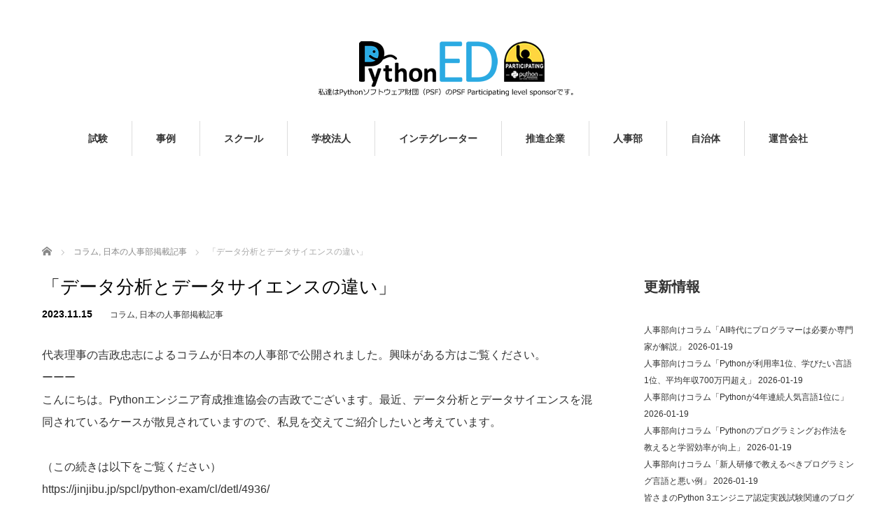

--- FILE ---
content_type: text/html; charset=UTF-8
request_url: https://www.pythonic-exam.com/archives/6860
body_size: 17589
content:
<!DOCTYPE html><html lang="ja"><head prefix="og: http://ogp.me/ns# fb: http://ogp.me/ns/fb#"><meta charset="UTF-8"><meta name="viewport" content="width=1160"> <!--[if IE]><meta http-equiv="X-UA-Compatible" content="IE=edge,chrome=1"><![endif]--><title>「データ分析とデータサイエンスの違い」 | Python試験・資格、データ分析試験・資格を運営する一般社団法人Pythonエンジニア育成推進協会のページです。</title><meta name="description" content="代表理事の吉政忠志によるコラムが日本の人事部で公開されました。興味がある方はご覧ください。　ーーーこんにちは。Pythonエンジニア育成推進協会の吉政でございます。"><meta property="og:type" content="article"><meta property="og:url" content="https://www.pythonic-exam.com/archives/6860"><meta property="og:title" content="「データ分析とデータサイエンスの違い」 &#8211; Python試験・資格、データ分析試験・資格を運営する一般社団法人Pythonエンジニア育成推進協会のページです。"><meta property="og:description" content="代表理事の吉政忠志によるコラムが日本の人事部で公開されました。興味がある方はご覧ください。　ーーーこんにちは。Pythonエンジニア育成推進協会の吉政でございます。"><meta property="og:site_name" content="Python試験・資格、データ分析試験・資格を運営する一般社団法人Pythonエンジニア育成推進協会のページです。"><meta property="og:image" content="https://www.pythonic-exam.com/wp-content/uploads/2023/11/yoshimasa_python103.jpg"><meta property="og:image:secure_url" content="https://www.pythonic-exam.com/wp-content/uploads/2023/11/yoshimasa_python103.jpg"><meta property="og:image:width" content="800"><meta property="og:image:height" content="418"><link rel="pingback" href="https://www.pythonic-exam.com/xmlrpc.php"><meta name='robots' content='max-image-preview:large' /><link rel="alternate" type="application/rss+xml" title="Python試験・資格、データ分析試験・資格を運営する一般社団法人Pythonエンジニア育成推進協会のページです。 &raquo; フィード" href="https://www.pythonic-exam.com/feed" /><link rel="alternate" type="application/rss+xml" title="Python試験・資格、データ分析試験・資格を運営する一般社団法人Pythonエンジニア育成推進協会のページです。 &raquo; コメントフィード" href="https://www.pythonic-exam.com/comments/feed" /><link rel="alternate" title="oEmbed (JSON)" type="application/json+oembed" href="https://www.pythonic-exam.com/wp-json/oembed/1.0/embed?url=https%3A%2F%2Fwww.pythonic-exam.com%2Farchives%2F6860" /><link rel="alternate" title="oEmbed (XML)" type="text/xml+oembed" href="https://www.pythonic-exam.com/wp-json/oembed/1.0/embed?url=https%3A%2F%2Fwww.pythonic-exam.com%2Farchives%2F6860&#038;format=xml" /> <!-- This site uses the Google Analytics by MonsterInsights plugin v9.11.1 - Using Analytics tracking - https://www.monsterinsights.com/ --> <script src="//www.googletagmanager.com/gtag/js?id=G-95VKPRT3VK"  data-cfasync="false" data-wpfc-render="false" type="text/javascript" async></script> <script data-cfasync="false" data-wpfc-render="false" type="text/javascript">var mi_version='9.11.1';var mi_track_user=true;var mi_no_track_reason='';var MonsterInsightsDefaultLocations={"page_location":"https:\/\/www.pythonic-exam.com\/archives\/6860\/"};if(typeof MonsterInsightsPrivacyGuardFilter==='function'){var MonsterInsightsLocations=(typeof MonsterInsightsExcludeQuery==='object')?MonsterInsightsPrivacyGuardFilter(MonsterInsightsExcludeQuery):MonsterInsightsPrivacyGuardFilter(MonsterInsightsDefaultLocations);}else{var MonsterInsightsLocations=(typeof MonsterInsightsExcludeQuery==='object')?MonsterInsightsExcludeQuery:MonsterInsightsDefaultLocations;}
var disableStrs=['ga-disable-G-95VKPRT3VK',];function __gtagTrackerIsOptedOut(){for(var index=0;index<disableStrs.length;index++){if(document.cookie.indexOf(disableStrs[index]+'=true')>-1){return true;}}
return false;}
if(__gtagTrackerIsOptedOut()){for(var index=0;index<disableStrs.length;index++){window[disableStrs[index]]=true;}}
function __gtagTrackerOptout(){for(var index=0;index<disableStrs.length;index++){document.cookie=disableStrs[index]+'=true; expires=Thu, 31 Dec 2099 23:59:59 UTC; path=/';window[disableStrs[index]]=true;}}
if('undefined'===typeof gaOptout){function gaOptout(){__gtagTrackerOptout();}}
window.dataLayer=window.dataLayer||[];window.MonsterInsightsDualTracker={helpers:{},trackers:{},};if(mi_track_user){function __gtagDataLayer(){dataLayer.push(arguments);}
function __gtagTracker(type,name,parameters){if(!parameters){parameters={};}
if(parameters.send_to){__gtagDataLayer.apply(null,arguments);return;}
if(type==='event'){parameters.send_to=monsterinsights_frontend.v4_id;var hookName=name;if(typeof parameters['event_category']!=='undefined'){hookName=parameters['event_category']+':'+name;}
if(typeof MonsterInsightsDualTracker.trackers[hookName]!=='undefined'){MonsterInsightsDualTracker.trackers[hookName](parameters);}else{__gtagDataLayer('event',name,parameters);}}else{__gtagDataLayer.apply(null,arguments);}}
__gtagTracker('js',new Date());__gtagTracker('set',{'developer_id.dZGIzZG':true,});if(MonsterInsightsLocations.page_location){__gtagTracker('set',MonsterInsightsLocations);}
__gtagTracker('config','G-95VKPRT3VK',{"forceSSL":"true"});window.gtag=__gtagTracker;(function(){var noopfn=function(){return null;};var newtracker=function(){return new Tracker();};var Tracker=function(){return null;};var p=Tracker.prototype;p.get=noopfn;p.set=noopfn;p.send=function(){var args=Array.prototype.slice.call(arguments);args.unshift('send');__gaTracker.apply(null,args);};var __gaTracker=function(){var len=arguments.length;if(len===0){return;}
var f=arguments[len-1];if(typeof f!=='object'||f===null||typeof f.hitCallback!=='function'){if('send'===arguments[0]){var hitConverted,hitObject=false,action;if('event'===arguments[1]){if('undefined'!==typeof arguments[3]){hitObject={'eventAction':arguments[3],'eventCategory':arguments[2],'eventLabel':arguments[4],'value':arguments[5]?arguments[5]:1,}}}
if('pageview'===arguments[1]){if('undefined'!==typeof arguments[2]){hitObject={'eventAction':'page_view','page_path':arguments[2],}}}
if(typeof arguments[2]==='object'){hitObject=arguments[2];}
if(typeof arguments[5]==='object'){Object.assign(hitObject,arguments[5]);}
if('undefined'!==typeof arguments[1].hitType){hitObject=arguments[1];if('pageview'===hitObject.hitType){hitObject.eventAction='page_view';}}
if(hitObject){action='timing'===arguments[1].hitType?'timing_complete':hitObject.eventAction;hitConverted=mapArgs(hitObject);__gtagTracker('event',action,hitConverted);}}
return;}
function mapArgs(args){var arg,hit={};var gaMap={'eventCategory':'event_category','eventAction':'event_action','eventLabel':'event_label','eventValue':'event_value','nonInteraction':'non_interaction','timingCategory':'event_category','timingVar':'name','timingValue':'value','timingLabel':'event_label','page':'page_path','location':'page_location','title':'page_title','referrer':'page_referrer',};for(arg in args){if(!(!args.hasOwnProperty(arg)||!gaMap.hasOwnProperty(arg))){hit[gaMap[arg]]=args[arg];}else{hit[arg]=args[arg];}}
return hit;}
try{f.hitCallback();}catch(ex){}};__gaTracker.create=newtracker;__gaTracker.getByName=newtracker;__gaTracker.getAll=function(){return[];};__gaTracker.remove=noopfn;__gaTracker.loaded=true;window['__gaTracker']=__gaTracker;})();}else{console.log("");(function(){function __gtagTracker(){return null;}
window['__gtagTracker']=__gtagTracker;window['gtag']=__gtagTracker;})();}</script> <!-- / Google Analytics by MonsterInsights --><style id='wp-img-auto-sizes-contain-inline-css' type='text/css'>img:is([sizes=auto i],[sizes^="auto," i]){contain-intrinsic-size:3000px 1500px}</style><link rel='stylesheet' id='style-css' href='https://www.pythonic-exam.com/wp-content/themes/pythonicexam/style.css?ver=4.0.6' type='text/css' media='all' /><style id='wp-emoji-styles-inline-css' type='text/css'>img.wp-smiley,img.emoji{display:inline !important;border:none !important;box-shadow:none !important;height:1em !important;width:1em !important;margin:0 .07em !important;vertical-align:-.1em !important;background:0 0 !important;padding:0 !important}</style><style id='wp-block-library-inline-css' type='text/css'>:root{--wp-block-synced-color:#7a00df;--wp-block-synced-color--rgb:122,0,223;--wp-bound-block-color:var(--wp-block-synced-color);--wp-editor-canvas-background:#ddd;--wp-admin-theme-color:#007cba;--wp-admin-theme-color--rgb:0,124,186;--wp-admin-theme-color-darker-10:#006ba1;--wp-admin-theme-color-darker-10--rgb:0,107,160.5;--wp-admin-theme-color-darker-20:#005a87;--wp-admin-theme-color-darker-20--rgb:0,90,135;--wp-admin-border-width-focus:2px}@media (min-resolution:192dpi){:root{--wp-admin-border-width-focus:1.5px}}.wp-element-button{cursor:pointer}:root .has-very-light-gray-background-color{background-color:#eee}:root .has-very-dark-gray-background-color{background-color:#313131}:root .has-very-light-gray-color{color:#eee}:root .has-very-dark-gray-color{color:#313131}:root .has-vivid-green-cyan-to-vivid-cyan-blue-gradient-background{background:linear-gradient(135deg,#00d084,#0693e3)}:root .has-purple-crush-gradient-background{background:linear-gradient(135deg,#34e2e4,#4721fb 50%,#ab1dfe)}:root .has-hazy-dawn-gradient-background{background:linear-gradient(135deg,#faaca8,#dad0ec)}:root .has-subdued-olive-gradient-background{background:linear-gradient(135deg,#fafae1,#67a671)}:root .has-atomic-cream-gradient-background{background:linear-gradient(135deg,#fdd79a,#004a59)}:root .has-nightshade-gradient-background{background:linear-gradient(135deg,#330968,#31cdcf)}:root .has-midnight-gradient-background{background:linear-gradient(135deg,#020381,#2874fc)}:root{--wp--preset--font-size--normal:16px;--wp--preset--font-size--huge:42px}.has-regular-font-size{font-size:1em}.has-larger-font-size{font-size:2.625em}.has-normal-font-size{font-size:var(--wp--preset--font-size--normal)}.has-huge-font-size{font-size:var(--wp--preset--font-size--huge)}.has-text-align-center{text-align:center}.has-text-align-left{text-align:left}.has-text-align-right{text-align:right}.has-fit-text{white-space:nowrap!important}#end-resizable-editor-section{display:none}.aligncenter{clear:both}.items-justified-left{justify-content:flex-start}.items-justified-center{justify-content:center}.items-justified-right{justify-content:flex-end}.items-justified-space-between{justify-content:space-between}.screen-reader-text{border:0;clip-path:inset(50%);height:1px;margin:-1px;overflow:hidden;padding:0;position:absolute;width:1px;word-wrap:normal!important}.screen-reader-text:focus{background-color:#ddd;clip-path:none;color:#444;display:block;font-size:1em;height:auto;left:5px;line-height:normal;padding:15px 23px 14px;text-decoration:none;top:5px;width:auto;z-index:100000}html :where(.has-border-color){border-style:solid}html :where([style*=border-top-color]){border-top-style:solid}html :where([style*=border-right-color]){border-right-style:solid}html :where([style*=border-bottom-color]){border-bottom-style:solid}html :where([style*=border-left-color]){border-left-style:solid}html :where([style*=border-width]){border-style:solid}html :where([style*=border-top-width]){border-top-style:solid}html :where([style*=border-right-width]){border-right-style:solid}html :where([style*=border-bottom-width]){border-bottom-style:solid}html :where([style*=border-left-width]){border-left-style:solid}html :where(img[class*=wp-image-]){height:auto;max-width:100%}:where(figure){margin:0 0 1em}html :where(.is-position-sticky){--wp-admin--admin-bar--position-offset:var(--wp-admin--admin-bar--height,0px)}@media screen and (max-width:600px){html :where(.is-position-sticky){--wp-admin--admin-bar--position-offset:0px}}</style><style id='wp-block-paragraph-inline-css' type='text/css'>.is-small-text{font-size:.875em}.is-regular-text{font-size:1em}.is-large-text{font-size:2.25em}.is-larger-text{font-size:3em}.has-drop-cap:not(:focus):first-letter {float:left;font-size:8.4em;font-style:normal;font-weight:100;line-height:.68;margin:.05em .1em 0 0;text-transform:uppercase}body.rtl .has-drop-cap:not(:focus):first-letter {float:none;margin-left:.1em}p.has-drop-cap.has-background{overflow:hidden}:root :where(p.has-background){padding:1.25em 2.375em}:where(p.has-text-color:not(.has-link-color)) a{color:inherit}p.has-text-align-left[style*="writing-mode:vertical-lr"],p.has-text-align-right[style*="writing-mode:vertical-rl"]{rotate:180deg}</style><style id='wp-block-social-links-inline-css' type='text/css'>.wp-block-social-links{background:0 0;box-sizing:border-box;margin-left:0;padding-left:0;padding-right:0;text-indent:0}.wp-block-social-links .wp-social-link a,.wp-block-social-links .wp-social-link a:hover{border-bottom:0;box-shadow:none;text-decoration:none}.wp-block-social-links .wp-social-link svg{height:1em;width:1em}.wp-block-social-links .wp-social-link span:not(.screen-reader-text){font-size:.65em;margin-left:.5em;margin-right:.5em}.wp-block-social-links.has-small-icon-size{font-size:16px}.wp-block-social-links,.wp-block-social-links.has-normal-icon-size{font-size:24px}.wp-block-social-links.has-large-icon-size{font-size:36px}.wp-block-social-links.has-huge-icon-size{font-size:48px}.wp-block-social-links.aligncenter{display:flex;justify-content:center}.wp-block-social-links.alignright{justify-content:flex-end}.wp-block-social-link{border-radius:9999px;display:block}@media not (prefers-reduced-motion){.wp-block-social-link{transition:transform .1s ease}}.wp-block-social-link{height:auto}.wp-block-social-link a{align-items:center;display:flex;line-height:0}.wp-block-social-link:hover{transform:scale(1.1)}.wp-block-social-links .wp-block-social-link.wp-social-link{display:inline-block;margin:0;padding:0}.wp-block-social-links .wp-block-social-link.wp-social-link .wp-block-social-link-anchor,.wp-block-social-links .wp-block-social-link.wp-social-link .wp-block-social-link-anchor svg,.wp-block-social-links .wp-block-social-link.wp-social-link .wp-block-social-link-anchor:active,.wp-block-social-links .wp-block-social-link.wp-social-link .wp-block-social-link-anchor:hover,.wp-block-social-links .wp-block-social-link.wp-social-link .wp-block-social-link-anchor:visited{color:currentColor;fill:currentColor}:where(.wp-block-social-links:not(.is-style-logos-only)) .wp-social-link{background-color:#f0f0f0;color:#444}:where(.wp-block-social-links:not(.is-style-logos-only)) .wp-social-link-amazon{background-color:#f90;color:#fff}:where(.wp-block-social-links:not(.is-style-logos-only)) .wp-social-link-bandcamp{background-color:#1ea0c3;color:#fff}:where(.wp-block-social-links:not(.is-style-logos-only)) .wp-social-link-behance{background-color:#0757fe;color:#fff}:where(.wp-block-social-links:not(.is-style-logos-only)) .wp-social-link-bluesky{background-color:#0a7aff;color:#fff}:where(.wp-block-social-links:not(.is-style-logos-only)) .wp-social-link-codepen{background-color:#1e1f26;color:#fff}:where(.wp-block-social-links:not(.is-style-logos-only)) .wp-social-link-deviantart{background-color:#02e49b;color:#fff}:where(.wp-block-social-links:not(.is-style-logos-only)) .wp-social-link-discord{background-color:#5865f2;color:#fff}:where(.wp-block-social-links:not(.is-style-logos-only)) .wp-social-link-dribbble{background-color:#e94c89;color:#fff}:where(.wp-block-social-links:not(.is-style-logos-only)) .wp-social-link-dropbox{background-color:#4280ff;color:#fff}:where(.wp-block-social-links:not(.is-style-logos-only)) .wp-social-link-etsy{background-color:#f45800;color:#fff}:where(.wp-block-social-links:not(.is-style-logos-only)) .wp-social-link-facebook{background-color:#0866ff;color:#fff}:where(.wp-block-social-links:not(.is-style-logos-only)) .wp-social-link-fivehundredpx{background-color:#000;color:#fff}:where(.wp-block-social-links:not(.is-style-logos-only)) .wp-social-link-flickr{background-color:#0461dd;color:#fff}:where(.wp-block-social-links:not(.is-style-logos-only)) .wp-social-link-foursquare{background-color:#e65678;color:#fff}:where(.wp-block-social-links:not(.is-style-logos-only)) .wp-social-link-github{background-color:#24292d;color:#fff}:where(.wp-block-social-links:not(.is-style-logos-only)) .wp-social-link-goodreads{background-color:#eceadd;color:#382110}:where(.wp-block-social-links:not(.is-style-logos-only)) .wp-social-link-google{background-color:#ea4434;color:#fff}:where(.wp-block-social-links:not(.is-style-logos-only)) .wp-social-link-gravatar{background-color:#1d4fc4;color:#fff}:where(.wp-block-social-links:not(.is-style-logos-only)) .wp-social-link-instagram{background-color:#f00075;color:#fff}:where(.wp-block-social-links:not(.is-style-logos-only)) .wp-social-link-lastfm{background-color:#e21b24;color:#fff}:where(.wp-block-social-links:not(.is-style-logos-only)) .wp-social-link-linkedin{background-color:#0d66c2;color:#fff}:where(.wp-block-social-links:not(.is-style-logos-only)) .wp-social-link-mastodon{background-color:#3288d4;color:#fff}:where(.wp-block-social-links:not(.is-style-logos-only)) .wp-social-link-medium{background-color:#000;color:#fff}:where(.wp-block-social-links:not(.is-style-logos-only)) .wp-social-link-meetup{background-color:#f6405f;color:#fff}:where(.wp-block-social-links:not(.is-style-logos-only)) .wp-social-link-patreon{background-color:#000;color:#fff}:where(.wp-block-social-links:not(.is-style-logos-only)) .wp-social-link-pinterest{background-color:#e60122;color:#fff}:where(.wp-block-social-links:not(.is-style-logos-only)) .wp-social-link-pocket{background-color:#ef4155;color:#fff}:where(.wp-block-social-links:not(.is-style-logos-only)) .wp-social-link-reddit{background-color:#ff4500;color:#fff}:where(.wp-block-social-links:not(.is-style-logos-only)) .wp-social-link-skype{background-color:#0478d7;color:#fff}:where(.wp-block-social-links:not(.is-style-logos-only)) .wp-social-link-snapchat{background-color:#fefc00;color:#fff;stroke:#000}:where(.wp-block-social-links:not(.is-style-logos-only)) .wp-social-link-soundcloud{background-color:#ff5600;color:#fff}:where(.wp-block-social-links:not(.is-style-logos-only)) .wp-social-link-spotify{background-color:#1bd760;color:#fff}:where(.wp-block-social-links:not(.is-style-logos-only)) .wp-social-link-telegram{background-color:#2aabee;color:#fff}:where(.wp-block-social-links:not(.is-style-logos-only)) .wp-social-link-threads{background-color:#000;color:#fff}:where(.wp-block-social-links:not(.is-style-logos-only)) .wp-social-link-tiktok{background-color:#000;color:#fff}:where(.wp-block-social-links:not(.is-style-logos-only)) .wp-social-link-tumblr{background-color:#011835;color:#fff}:where(.wp-block-social-links:not(.is-style-logos-only)) .wp-social-link-twitch{background-color:#6440a4;color:#fff}:where(.wp-block-social-links:not(.is-style-logos-only)) .wp-social-link-twitter{background-color:#1da1f2;color:#fff}:where(.wp-block-social-links:not(.is-style-logos-only)) .wp-social-link-vimeo{background-color:#1eb7ea;color:#fff}:where(.wp-block-social-links:not(.is-style-logos-only)) .wp-social-link-vk{background-color:#4680c2;color:#fff}:where(.wp-block-social-links:not(.is-style-logos-only)) .wp-social-link-wordpress{background-color:#3499cd;color:#fff}:where(.wp-block-social-links:not(.is-style-logos-only)) .wp-social-link-whatsapp{background-color:#25d366;color:#fff}:where(.wp-block-social-links:not(.is-style-logos-only)) .wp-social-link-x{background-color:#000;color:#fff}:where(.wp-block-social-links:not(.is-style-logos-only)) .wp-social-link-yelp{background-color:#d32422;color:#fff}:where(.wp-block-social-links:not(.is-style-logos-only)) .wp-social-link-youtube{background-color:red;color:#fff}:where(.wp-block-social-links.is-style-logos-only) .wp-social-link{background:0 0}:where(.wp-block-social-links.is-style-logos-only) .wp-social-link svg{height:1.25em;width:1.25em}:where(.wp-block-social-links.is-style-logos-only) .wp-social-link-amazon{color:#f90}:where(.wp-block-social-links.is-style-logos-only) .wp-social-link-bandcamp{color:#1ea0c3}:where(.wp-block-social-links.is-style-logos-only) .wp-social-link-behance{color:#0757fe}:where(.wp-block-social-links.is-style-logos-only) .wp-social-link-bluesky{color:#0a7aff}:where(.wp-block-social-links.is-style-logos-only) .wp-social-link-codepen{color:#1e1f26}:where(.wp-block-social-links.is-style-logos-only) .wp-social-link-deviantart{color:#02e49b}:where(.wp-block-social-links.is-style-logos-only) .wp-social-link-discord{color:#5865f2}:where(.wp-block-social-links.is-style-logos-only) .wp-social-link-dribbble{color:#e94c89}:where(.wp-block-social-links.is-style-logos-only) .wp-social-link-dropbox{color:#4280ff}:where(.wp-block-social-links.is-style-logos-only) .wp-social-link-etsy{color:#f45800}:where(.wp-block-social-links.is-style-logos-only) .wp-social-link-facebook{color:#0866ff}:where(.wp-block-social-links.is-style-logos-only) .wp-social-link-fivehundredpx{color:#000}:where(.wp-block-social-links.is-style-logos-only) .wp-social-link-flickr{color:#0461dd}:where(.wp-block-social-links.is-style-logos-only) .wp-social-link-foursquare{color:#e65678}:where(.wp-block-social-links.is-style-logos-only) .wp-social-link-github{color:#24292d}:where(.wp-block-social-links.is-style-logos-only) .wp-social-link-goodreads{color:#382110}:where(.wp-block-social-links.is-style-logos-only) .wp-social-link-google{color:#ea4434}:where(.wp-block-social-links.is-style-logos-only) .wp-social-link-gravatar{color:#1d4fc4}:where(.wp-block-social-links.is-style-logos-only) .wp-social-link-instagram{color:#f00075}:where(.wp-block-social-links.is-style-logos-only) .wp-social-link-lastfm{color:#e21b24}:where(.wp-block-social-links.is-style-logos-only) .wp-social-link-linkedin{color:#0d66c2}:where(.wp-block-social-links.is-style-logos-only) .wp-social-link-mastodon{color:#3288d4}:where(.wp-block-social-links.is-style-logos-only) .wp-social-link-medium{color:#000}:where(.wp-block-social-links.is-style-logos-only) .wp-social-link-meetup{color:#f6405f}:where(.wp-block-social-links.is-style-logos-only) .wp-social-link-patreon{color:#000}:where(.wp-block-social-links.is-style-logos-only) .wp-social-link-pinterest{color:#e60122}:where(.wp-block-social-links.is-style-logos-only) .wp-social-link-pocket{color:#ef4155}:where(.wp-block-social-links.is-style-logos-only) .wp-social-link-reddit{color:#ff4500}:where(.wp-block-social-links.is-style-logos-only) .wp-social-link-skype{color:#0478d7}:where(.wp-block-social-links.is-style-logos-only) .wp-social-link-snapchat{color:#fff;stroke:#000}:where(.wp-block-social-links.is-style-logos-only) .wp-social-link-soundcloud{color:#ff5600}:where(.wp-block-social-links.is-style-logos-only) .wp-social-link-spotify{color:#1bd760}:where(.wp-block-social-links.is-style-logos-only) .wp-social-link-telegram{color:#2aabee}:where(.wp-block-social-links.is-style-logos-only) .wp-social-link-threads{color:#000}:where(.wp-block-social-links.is-style-logos-only) .wp-social-link-tiktok{color:#000}:where(.wp-block-social-links.is-style-logos-only) .wp-social-link-tumblr{color:#011835}:where(.wp-block-social-links.is-style-logos-only) .wp-social-link-twitch{color:#6440a4}:where(.wp-block-social-links.is-style-logos-only) .wp-social-link-twitter{color:#1da1f2}:where(.wp-block-social-links.is-style-logos-only) .wp-social-link-vimeo{color:#1eb7ea}:where(.wp-block-social-links.is-style-logos-only) .wp-social-link-vk{color:#4680c2}:where(.wp-block-social-links.is-style-logos-only) .wp-social-link-whatsapp{color:#25d366}:where(.wp-block-social-links.is-style-logos-only) .wp-social-link-wordpress{color:#3499cd}:where(.wp-block-social-links.is-style-logos-only) .wp-social-link-x{color:#000}:where(.wp-block-social-links.is-style-logos-only) .wp-social-link-yelp{color:#d32422}:where(.wp-block-social-links.is-style-logos-only) .wp-social-link-youtube{color:red}.wp-block-social-links.is-style-pill-shape .wp-social-link{width:auto}:root :where(.wp-block-social-links .wp-social-link a){padding:.25em}:root :where(.wp-block-social-links.is-style-logos-only .wp-social-link a){padding:0}:root :where(.wp-block-social-links.is-style-pill-shape .wp-social-link a){padding-left:.6666666667em;padding-right:.6666666667em}.wp-block-social-links:not(.has-icon-color):not(.has-icon-background-color) .wp-social-link-snapchat .wp-block-social-link-label{color:#000}</style><style id='global-styles-inline-css' type='text/css'>:root{--wp--preset--aspect-ratio--square:1;--wp--preset--aspect-ratio--4-3:4/3;--wp--preset--aspect-ratio--3-4:3/4;--wp--preset--aspect-ratio--3-2:3/2;--wp--preset--aspect-ratio--2-3:2/3;--wp--preset--aspect-ratio--16-9:16/9;--wp--preset--aspect-ratio--9-16:9/16;--wp--preset--color--black:#000;--wp--preset--color--cyan-bluish-gray:#abb8c3;--wp--preset--color--white:#fff;--wp--preset--color--pale-pink:#f78da7;--wp--preset--color--vivid-red:#cf2e2e;--wp--preset--color--luminous-vivid-orange:#ff6900;--wp--preset--color--luminous-vivid-amber:#fcb900;--wp--preset--color--light-green-cyan:#7bdcb5;--wp--preset--color--vivid-green-cyan:#00d084;--wp--preset--color--pale-cyan-blue:#8ed1fc;--wp--preset--color--vivid-cyan-blue:#0693e3;--wp--preset--color--vivid-purple:#9b51e0;--wp--preset--gradient--vivid-cyan-blue-to-vivid-purple:linear-gradient(135deg,#0693e3 0%,#9b51e0 100%);--wp--preset--gradient--light-green-cyan-to-vivid-green-cyan:linear-gradient(135deg,#7adcb4 0%,#00d082 100%);--wp--preset--gradient--luminous-vivid-amber-to-luminous-vivid-orange:linear-gradient(135deg,#fcb900 0%,#ff6900 100%);--wp--preset--gradient--luminous-vivid-orange-to-vivid-red:linear-gradient(135deg,#ff6900 0%,#cf2e2e 100%);--wp--preset--gradient--very-light-gray-to-cyan-bluish-gray:linear-gradient(135deg,#eee 0%,#a9b8c3 100%);--wp--preset--gradient--cool-to-warm-spectrum:linear-gradient(135deg,#4aeadc 0%,#9778d1 20%,#cf2aba 40%,#ee2c82 60%,#fb6962 80%,#fef84c 100%);--wp--preset--gradient--blush-light-purple:linear-gradient(135deg,#ffceec 0%,#9896f0 100%);--wp--preset--gradient--blush-bordeaux:linear-gradient(135deg,#fecda5 0%,#fe2d2d 50%,#6b003e 100%);--wp--preset--gradient--luminous-dusk:linear-gradient(135deg,#ffcb70 0%,#c751c0 50%,#4158d0 100%);--wp--preset--gradient--pale-ocean:linear-gradient(135deg,#fff5cb 0%,#b6e3d4 50%,#33a7b5 100%);--wp--preset--gradient--electric-grass:linear-gradient(135deg,#caf880 0%,#71ce7e 100%);--wp--preset--gradient--midnight:linear-gradient(135deg,#020381 0%,#2874fc 100%);--wp--preset--font-size--small:13px;--wp--preset--font-size--medium:20px;--wp--preset--font-size--large:36px;--wp--preset--font-size--x-large:42px;--wp--preset--spacing--20:.44rem;--wp--preset--spacing--30:.67rem;--wp--preset--spacing--40:1rem;--wp--preset--spacing--50:1.5rem;--wp--preset--spacing--60:2.25rem;--wp--preset--spacing--70:3.38rem;--wp--preset--spacing--80:5.06rem;--wp--preset--shadow--natural:6px 6px 9px rgba(0,0,0,.2);--wp--preset--shadow--deep:12px 12px 50px rgba(0,0,0,.4);--wp--preset--shadow--sharp:6px 6px 0px rgba(0,0,0,.2);--wp--preset--shadow--outlined:6px 6px 0px -3px #fff,6px 6px #000;--wp--preset--shadow--crisp:6px 6px 0px #000}:where(.is-layout-flex){gap:.5em}:where(.is-layout-grid){gap:.5em}body .is-layout-flex{display:flex}.is-layout-flex{flex-wrap:wrap;align-items:center}.is-layout-flex>:is(*,div){margin:0}body .is-layout-grid{display:grid}.is-layout-grid>:is(*,div){margin:0}:where(.wp-block-columns.is-layout-flex){gap:2em}:where(.wp-block-columns.is-layout-grid){gap:2em}:where(.wp-block-post-template.is-layout-flex){gap:1.25em}:where(.wp-block-post-template.is-layout-grid){gap:1.25em}.has-black-color{color:var(--wp--preset--color--black) !important}.has-cyan-bluish-gray-color{color:var(--wp--preset--color--cyan-bluish-gray) !important}.has-white-color{color:var(--wp--preset--color--white) !important}.has-pale-pink-color{color:var(--wp--preset--color--pale-pink) !important}.has-vivid-red-color{color:var(--wp--preset--color--vivid-red) !important}.has-luminous-vivid-orange-color{color:var(--wp--preset--color--luminous-vivid-orange) !important}.has-luminous-vivid-amber-color{color:var(--wp--preset--color--luminous-vivid-amber) !important}.has-light-green-cyan-color{color:var(--wp--preset--color--light-green-cyan) !important}.has-vivid-green-cyan-color{color:var(--wp--preset--color--vivid-green-cyan) !important}.has-pale-cyan-blue-color{color:var(--wp--preset--color--pale-cyan-blue) !important}.has-vivid-cyan-blue-color{color:var(--wp--preset--color--vivid-cyan-blue) !important}.has-vivid-purple-color{color:var(--wp--preset--color--vivid-purple) !important}.has-black-background-color{background-color:var(--wp--preset--color--black) !important}.has-cyan-bluish-gray-background-color{background-color:var(--wp--preset--color--cyan-bluish-gray) !important}.has-white-background-color{background-color:var(--wp--preset--color--white) !important}.has-pale-pink-background-color{background-color:var(--wp--preset--color--pale-pink) !important}.has-vivid-red-background-color{background-color:var(--wp--preset--color--vivid-red) !important}.has-luminous-vivid-orange-background-color{background-color:var(--wp--preset--color--luminous-vivid-orange) !important}.has-luminous-vivid-amber-background-color{background-color:var(--wp--preset--color--luminous-vivid-amber) !important}.has-light-green-cyan-background-color{background-color:var(--wp--preset--color--light-green-cyan) !important}.has-vivid-green-cyan-background-color{background-color:var(--wp--preset--color--vivid-green-cyan) !important}.has-pale-cyan-blue-background-color{background-color:var(--wp--preset--color--pale-cyan-blue) !important}.has-vivid-cyan-blue-background-color{background-color:var(--wp--preset--color--vivid-cyan-blue) !important}.has-vivid-purple-background-color{background-color:var(--wp--preset--color--vivid-purple) !important}.has-black-border-color{border-color:var(--wp--preset--color--black) !important}.has-cyan-bluish-gray-border-color{border-color:var(--wp--preset--color--cyan-bluish-gray) !important}.has-white-border-color{border-color:var(--wp--preset--color--white) !important}.has-pale-pink-border-color{border-color:var(--wp--preset--color--pale-pink) !important}.has-vivid-red-border-color{border-color:var(--wp--preset--color--vivid-red) !important}.has-luminous-vivid-orange-border-color{border-color:var(--wp--preset--color--luminous-vivid-orange) !important}.has-luminous-vivid-amber-border-color{border-color:var(--wp--preset--color--luminous-vivid-amber) !important}.has-light-green-cyan-border-color{border-color:var(--wp--preset--color--light-green-cyan) !important}.has-vivid-green-cyan-border-color{border-color:var(--wp--preset--color--vivid-green-cyan) !important}.has-pale-cyan-blue-border-color{border-color:var(--wp--preset--color--pale-cyan-blue) !important}.has-vivid-cyan-blue-border-color{border-color:var(--wp--preset--color--vivid-cyan-blue) !important}.has-vivid-purple-border-color{border-color:var(--wp--preset--color--vivid-purple) !important}.has-vivid-cyan-blue-to-vivid-purple-gradient-background{background:var(--wp--preset--gradient--vivid-cyan-blue-to-vivid-purple) !important}.has-light-green-cyan-to-vivid-green-cyan-gradient-background{background:var(--wp--preset--gradient--light-green-cyan-to-vivid-green-cyan) !important}.has-luminous-vivid-amber-to-luminous-vivid-orange-gradient-background{background:var(--wp--preset--gradient--luminous-vivid-amber-to-luminous-vivid-orange) !important}.has-luminous-vivid-orange-to-vivid-red-gradient-background{background:var(--wp--preset--gradient--luminous-vivid-orange-to-vivid-red) !important}.has-very-light-gray-to-cyan-bluish-gray-gradient-background{background:var(--wp--preset--gradient--very-light-gray-to-cyan-bluish-gray) !important}.has-cool-to-warm-spectrum-gradient-background{background:var(--wp--preset--gradient--cool-to-warm-spectrum) !important}.has-blush-light-purple-gradient-background{background:var(--wp--preset--gradient--blush-light-purple) !important}.has-blush-bordeaux-gradient-background{background:var(--wp--preset--gradient--blush-bordeaux) !important}.has-luminous-dusk-gradient-background{background:var(--wp--preset--gradient--luminous-dusk) !important}.has-pale-ocean-gradient-background{background:var(--wp--preset--gradient--pale-ocean) !important}.has-electric-grass-gradient-background{background:var(--wp--preset--gradient--electric-grass) !important}.has-midnight-gradient-background{background:var(--wp--preset--gradient--midnight) !important}.has-small-font-size{font-size:var(--wp--preset--font-size--small) !important}.has-medium-font-size{font-size:var(--wp--preset--font-size--medium) !important}.has-large-font-size{font-size:var(--wp--preset--font-size--large) !important}.has-x-large-font-size{font-size:var(--wp--preset--font-size--x-large) !important}</style><style id='classic-theme-styles-inline-css' type='text/css'>/*! This file is auto-generated */
.wp-block-button__link{color:#fff;background-color:#32373c;border-radius:9999px;box-shadow:none;text-decoration:none;padding:calc(.667em + 2px) calc(1.333em + 2px);font-size:1.125em}.wp-block-file__button{background:#32373c;color:#fff;text-decoration:none}</style><link rel='stylesheet' id='contact-form-7-css' href='https://www.pythonic-exam.com/wp-content/cache/autoptimize/css/autoptimize_single_64ac31699f5326cb3c76122498b76f66.css?ver=6.1.4' type='text/css' media='all' /> <script type="text/javascript" src="https://www.pythonic-exam.com/wp-includes/js/jquery/jquery.min.js?ver=3.7.1" id="jquery-core-js"></script> <script data-cfasync="false" data-wpfc-render="false" type="text/javascript" id='monsterinsights-frontend-script-js-extra'>var monsterinsights_frontend={"js_events_tracking":"true","download_extensions":"doc,pdf,ppt,zip,xls,docx,pptx,xlsx","inbound_paths":"[]","home_url":"https:\/\/www.pythonic-exam.com","hash_tracking":"false","v4_id":"G-95VKPRT3VK"};</script> <link rel="https://api.w.org/" href="https://www.pythonic-exam.com/wp-json/" /><link rel="alternate" title="JSON" type="application/json" href="https://www.pythonic-exam.com/wp-json/wp/v2/posts/6860" /><link rel="canonical" href="https://www.pythonic-exam.com/archives/6860" /><link rel='shortlink' href='https://www.pythonic-exam.com/?p=6860' /> <!-- Favicon Rotator --><link rel="shortcut icon" href="https://www.pythonic-exam.com/wp-content/uploads/2016/04/fabicon-16x16.png" /> <!-- End Favicon Rotator --><style type="text/css"></style><script src="https://maps.googleapis.com/maps/api/js"></script> <link rel="stylesheet" href="https://www.pythonic-exam.com/wp-content/cache/autoptimize/css/autoptimize_single_7c6e9660d0540fb2a070e9e0e82d6635.css?ver=4.0.6"><link rel="stylesheet" href="https://www.pythonic-exam.com/wp-content/cache/autoptimize/css/autoptimize_single_15c987471793a234f47b9b56c917ceb1.css?ver=4.0.6"> <!--[if lt IE 9]> <script src="https://www.pythonic-exam.com/wp-content/themes/sweety_tcd029/js/html5.js?ver=4.0.6"></script> <![endif]--><style type="text/css">body{font-size:14px}a,#menu_archive .headline2,#menu_archive li a.title,#menu_bottom_area h2,#menu_bottom_area h3,.post_date,.archive_headline,.post_title{color:#000}a:hover{color:#3284ba}a.link_button,.link_button a,.page_navi span.current,.widget_search #search-btn input,.widget_search #searchsubmit,.google_search #search_button,.global_menu ul ul a,.tcdw_category_list_widget li.list_title,.tcdw_menu_category_list_widget li.list_title{background-color:#000}a.link_button:hover,.link_button a:hover,#return_top a:hover,.global_menu ul ul a:hover,#wp-calendar td a:hover,#wp-calendar #prev a:hover,#wp-calendar #next a:hover,.widget_search #search-btn input:hover,.google_search #search_button:hover,.widget_search #searchsubmit:hover,.page_navi a:hover,#previous_next_post a:hover,#submit_comment:hover,#post_pagination a:hover,.tcdw_menu_category_list_widget a:hover,.tcdw_category_list_widget a:hover{background-color:#3284ba}#comment_textarea textarea:focus,#guest_info input:focus{border-color:#3284ba}</style><link rel='stylesheet' id='parent-style-css' href='https://www.pythonic-exam.com/wp-content/cache/autoptimize/css/autoptimize_single_cfe4914cb383198245998c228a11286e.css?v=202122&#038;ver=6.9' type='text/css' media='all' /><link rel='stylesheet' id='child-style-pc-css' href='https://www.pythonic-exam.com/wp-content/cache/autoptimize/css/autoptimize_single_140c4dacd05230951f6aed015b8703ba.css?v=202122&#038;ver=6.9' type='text/css' media='all' /></head><body data-rsssl=1 id="body" class="wp-singular post-template-default single single-post postid-6860 single-format-standard wp-theme-sweety_tcd029 wp-child-theme-pythonicexam"><div id="header"><div id="header_inner"> <!-- logo --><div id='logo_image'><h1 id="logo"><a href=" https://www.pythonic-exam.com/" title="Python試験・資格、データ分析試験・資格を運営する一般社団法人Pythonエンジニア育成推進協会のページです。" data-label="Python試験・資格、データ分析試験・資格を運営する一般社団法人Pythonエンジニア育成推進協会のページです。"><img src="https://www.pythonic-exam.com/wp-content/uploads/tcd-w/logo.png?1768984159" alt="Python試験・資格、データ分析試験・資格を運営する一般社団法人Pythonエンジニア育成推進協会のページです。" title="Python試験・資格、データ分析試験・資格を運営する一般社団法人Pythonエンジニア育成推進協会のページです。" /></a></h1></div> <!-- global menu --><div class="global_menu clearfix"><ul id="menu-%e3%82%b0%e3%83%ad%e3%83%bc%e3%83%90%e3%83%ab" class="menu"><li id="menu-item-43" class="menu-item menu-item-type-post_type menu-item-object-page menu-item-has-children menu-item-43"><a href="https://www.pythonic-exam.com/exam">試験</a><ul class="sub-menu"><li id="menu-item-22" class="menu-item menu-item-type-post_type menu-item-object-page menu-item-22"><a href="https://www.pythonic-exam.com/pythonic">Pythonのプログラミングお作法</a></li><li id="menu-item-6156" class="menu-item menu-item-type-post_type menu-item-object-page menu-item-6156"><a href="https://www.pythonic-exam.com/skillmap">スキルマップ/受験ステップ</a></li><li id="menu-item-3851" class="menu-item menu-item-type-custom menu-item-object-custom menu-item-3851"><a href="https://pythonzen-pep8-exam.com/">PythonZen &#038; <br>PEP 8 検定試験</a></li><li id="menu-item-297" class="menu-item menu-item-type-post_type menu-item-object-page menu-item-297"><a href="https://www.pythonic-exam.com/exam/basic">Python基礎試験</a></li><li id="menu-item-4871" class="menu-item menu-item-type-post_type menu-item-object-page menu-item-4871"><a href="https://www.pythonic-exam.com/exam/jissen">Python実践試験</a></li><li id="menu-item-300" class="menu-item menu-item-type-post_type menu-item-object-page menu-item-300"><a href="https://www.pythonic-exam.com/exam/analyist">データ分析試験</a></li><li id="menu-item-8472" class="menu-item menu-item-type-post_type menu-item-object-page menu-item-8472"><a href="https://www.pythonic-exam.com/exam/cpda">データ分析実践試験</a></li><li id="menu-item-2364" class="menu-item menu-item-type-post_type menu-item-object-page menu-item-2364"><a href="https://www.pythonic-exam.com/ticket">バウチャーチケット</a></li><li id="menu-item-48" class="menu-item menu-item-type-post_type menu-item-object-page menu-item-48"><a href="https://www.pythonic-exam.com/material">認定教材・参考教材</a></li><li id="menu-item-73" class="menu-item menu-item-type-taxonomy menu-item-object-category menu-item-73"><a href="https://www.pythonic-exam.com/archives/category/success-story">合格体験記</a></li><li id="menu-item-195" class="menu-item menu-item-type-post_type menu-item-object-page menu-item-195"><a href="https://www.pythonic-exam.com/taikenapply">合格体験記応募方法</a></li><li id="menu-item-288" class="menu-item menu-item-type-post_type menu-item-object-page menu-item-has-children menu-item-288"><a href="https://www.pythonic-exam.com/official-dolls">公式マスコット</a><ul class="sub-menu"><li id="menu-item-2262" class="menu-item menu-item-type-custom menu-item-object-custom menu-item-2262"><a href="https://www.pythonic-exam.com/archives/news/zoom%e7%94%a8%e8%83%8c%e6%99%af">Zoom用背景</a></li></ul></li></ul></li><li id="menu-item-729" class="menu-item menu-item-type-taxonomy menu-item-object-category menu-item-has-children menu-item-729"><a href="https://www.pythonic-exam.com/archives/category/jirei">事例</a><ul class="sub-menu"><li id="menu-item-748" class="menu-item menu-item-type-post_type menu-item-object-page menu-item-748"><a href="https://www.pythonic-exam.com/jireiapply">育成事例応募方法</a></li></ul></li><li id="menu-item-89" class="menu-item menu-item-type-post_type menu-item-object-page menu-item-has-children menu-item-89"><a href="https://www.pythonic-exam.com/school">スクール</a><ul class="sub-menu"><li id="menu-item-1652" class="menu-item menu-item-type-taxonomy menu-item-object-category menu-item-1652"><a href="https://www.pythonic-exam.com/archives/category/%e8%aa%8d%e5%ae%9a%e3%82%b9%e3%82%af%e3%83%bc%e3%83%ab%e7%b4%b9%e4%bb%8b">認定スクール紹介</a></li></ul></li><li id="menu-item-8070" class="menu-item menu-item-type-post_type menu-item-object-page menu-item-8070"><a href="https://www.pythonic-exam.com/%e5%ad%a6%e6%a0%a1%e6%b3%95%e4%ba%ba%e5%90%91%e3%81%91%e6%94%af%e6%8f%b4%e3%83%a1%e3%83%8b%e3%83%a5%e3%83%bc">学校法人</a></li><li id="menu-item-1002" class="menu-item menu-item-type-post_type menu-item-object-page menu-item-has-children menu-item-1002"><a href="https://www.pythonic-exam.com/integrator">インテグレーター</a><ul class="sub-menu"><li id="menu-item-1113" class="menu-item menu-item-type-post_type menu-item-object-page menu-item-has-children menu-item-1113"><a href="https://www.pythonic-exam.com/integrator-list">認定インテグレーター一覧</a><ul class="sub-menu"><li id="menu-item-3494" class="menu-item menu-item-type-taxonomy menu-item-object-category menu-item-3494"><a href="https://www.pythonic-exam.com/archives/category/pi">認定インテグレーター関連の更新情報</a></li></ul></li></ul></li><li id="menu-item-2605" class="menu-item menu-item-type-post_type menu-item-object-page menu-item-has-children menu-item-2605"><a href="https://www.pythonic-exam.com/suisin">推進企業</a><ul class="sub-menu"><li id="menu-item-2609" class="menu-item menu-item-type-post_type menu-item-object-page menu-item-2609"><a href="https://www.pythonic-exam.com/suisin-list">Python EDエンジニア育成推進企業一覧</a></li></ul></li><li id="menu-item-2092" class="menu-item menu-item-type-custom menu-item-object-custom menu-item-has-children menu-item-2092"><a href="https://jinjibu.jp/corporate/python-exam/">人事部</a><ul class="sub-menu"><li id="menu-item-2655" class="menu-item menu-item-type-custom menu-item-object-custom menu-item-2655"><a href="https://jinjibu.jp/spcl/python-exam/cl/#s-navi__dtl__section-column">人事部向けコラム</a></li></ul></li><li id="menu-item-6373" class="menu-item menu-item-type-post_type menu-item-object-page menu-item-6373"><a href="https://www.pythonic-exam.com/areasup">自治体</a></li><li id="menu-item-33" class="menu-item menu-item-type-post_type menu-item-object-page menu-item-has-children menu-item-33"><a href="https://www.pythonic-exam.com/aboutus">運営会社</a><ul class="sub-menu"><li id="menu-item-2286" class="menu-item menu-item-type-custom menu-item-object-custom menu-item-2286"><a href="https://www.pythonic-exam.com/otoiawase">お問合せ</a></li><li id="menu-item-5357" class="menu-item menu-item-type-taxonomy menu-item-object-category current-post-ancestor current-menu-parent current-post-parent menu-item-has-children menu-item-5357"><a href="https://www.pythonic-exam.com/archives/category/column">コラム</a><ul class="sub-menu"><li id="menu-item-5898" class="menu-item menu-item-type-taxonomy menu-item-object-category menu-item-5898"><a href="https://www.pythonic-exam.com/archives/category/column/terada_column">顧問理事　寺田学のコラム</a></li><li id="menu-item-5897" class="menu-item menu-item-type-taxonomy menu-item-object-category menu-item-5897"><a href="https://www.pythonic-exam.com/archives/category/column/yoshimasa_column">代表理事　吉政忠志のコラム</a></li><li id="menu-item-5359" class="menu-item menu-item-type-taxonomy menu-item-object-category current-post-ancestor current-menu-parent current-post-parent menu-item-5359"><a href="https://www.pythonic-exam.com/archives/category/column/%e6%97%a5%e6%9c%ac%e3%81%ae%e4%ba%ba%e4%ba%8b%e9%83%a8%e6%8e%b2%e8%bc%89%e8%a8%98%e4%ba%8b">人事部向けコラム</a></li><li id="menu-item-5358" class="menu-item menu-item-type-taxonomy menu-item-object-category menu-item-5358"><a href="https://www.pythonic-exam.com/archives/category/column/ourblog">みんなの合格ブログ</a></li><li id="menu-item-5982" class="menu-item menu-item-type-taxonomy menu-item-object-category menu-item-5982"><a href="https://www.pythonic-exam.com/archives/category/column/pythonic_column">Pythonお作法コラム</a></li><li id="menu-item-8103" class="menu-item menu-item-type-taxonomy menu-item-object-category menu-item-8103"><a href="https://www.pythonic-exam.com/archives/category/column/data">小澤昌樹氏のデータ分析コラム</a></li></ul></li><li id="menu-item-74" class="menu-item menu-item-type-custom menu-item-object-custom menu-item-74"><a href="https://www.pythonic-exam.com/archives/news">更新情報</a></li><li id="menu-item-9" class="menu-item menu-item-type-post_type menu-item-object-page menu-item-has-children menu-item-9"><a href="https://www.pythonic-exam.com/kyosan">協賛</a><ul class="sub-menu"><li id="menu-item-15" class="menu-item menu-item-type-post_type menu-item-object-page menu-item-15"><a href="https://www.pythonic-exam.com/kyosan/splist">スポンサー会社一覧</a></li><li id="menu-item-12" class="menu-item menu-item-type-post_type menu-item-object-page menu-item-12"><a href="https://www.pythonic-exam.com/kyosan/kyosanlist">協賛会員一覧</a></li><li id="menu-item-169" class="menu-item menu-item-type-post_type menu-item-object-page menu-item-169"><a href="https://www.pythonic-exam.com/kyosan">協賛プログラムについて</a></li></ul></li><li id="menu-item-72" class="menu-item menu-item-type-taxonomy menu-item-object-category menu-item-72"><a href="https://www.pythonic-exam.com/archives/category/seminar">セミナー</a></li><li id="menu-item-65" class="menu-item menu-item-type-post_type menu-item-object-page menu-item-65"><a href="https://www.pythonic-exam.com/aboutus/kiyaku">規約</a></li><li id="menu-item-70" class="menu-item menu-item-type-post_type menu-item-object-page menu-item-70"><a href="https://www.pythonic-exam.com/aboutus/pp">個人情報保護方針</a></li><li id="menu-item-664" class="menu-item menu-item-type-post_type menu-item-object-page menu-item-has-children menu-item-664"><a href="https://www.pythonic-exam.com/en">ENGLISH</a><ul class="sub-menu"><li id="menu-item-1004" class="menu-item menu-item-type-post_type menu-item-object-page menu-item-1004"><a href="https://www.pythonic-exam.com/en">About us</a></li><li id="menu-item-663" class="menu-item menu-item-type-post_type menu-item-object-page menu-item-663"><a href="https://www.pythonic-exam.com/basic-examination">Basic Examination</a></li><li id="menu-item-2120" class="menu-item menu-item-type-post_type menu-item-object-page menu-item-2120"><a href="https://www.pythonic-exam.com/data-analyst-examination">Data Analyst Examination</a></li><li id="menu-item-1009" class="menu-item menu-item-type-post_type menu-item-object-page menu-item-1009"><a href="https://www.pythonic-exam.com/open-design-of-mascots">Mascots</a></li></ul></li></ul></li></ul></div></div><!-- END #header_inner --></div><!-- END #header --><div id="main_cotents" class="clearfix"><ul id="bread_crumb" class="clearfix" itemscope itemtype="http://schema.org/BreadcrumbList"><li itemprop="itemListElement" itemscope itemtype="http://schema.org/ListItem" class="home"><a itemprop="item" href="https://www.pythonic-exam.com/"><span itemprop="name">ホーム</span></a><meta itemprop="position" content="1" /></li><li itemprop="itemListElement" itemscope itemtype="http://schema.org/ListItem"> <a itemprop="item" href="https://www.pythonic-exam.com/archives/category/column"><span itemprop="name">コラム</span>,</a> <a itemprop="item" href="https://www.pythonic-exam.com/archives/category/column/%e6%97%a5%e6%9c%ac%e3%81%ae%e4%ba%ba%e4%ba%8b%e9%83%a8%e6%8e%b2%e8%bc%89%e8%a8%98%e4%ba%8b"><span itemprop="name">日本の人事部掲載記事</span></a><meta itemprop="position" content="2" /></li><li itemprop="itemListElement" itemscope itemtype="http://schema.org/ListItem" class="last"><span itemprop="name">「データ分析とデータサイエンスの違い」</span><meta itemprop="position" content="3" /></li></ul><div id="main_col"><div id="single_post"><h2 class="post_title">「データ分析とデータサイエンスの違い」</h2><ul class="post_meta clearfix"><li class="post_date"><time class="entry-date updated" datetime="2023-11-15T10:44:26+09:00">2023.11.15</time></li><li class="post_category"><a href="https://www.pythonic-exam.com/archives/category/column" rel="category tag">コラム</a>, <a href="https://www.pythonic-exam.com/archives/category/column/%e6%97%a5%e6%9c%ac%e3%81%ae%e4%ba%ba%e4%ba%8b%e9%83%a8%e6%8e%b2%e8%bc%89%e8%a8%98%e4%ba%8b" rel="category tag">日本の人事部掲載記事</a></li></ul><div class="post_content clearfix"> <!-- sns button top --> <!-- /sns button top --><p>代表理事の吉政忠志によるコラムが日本の人事部で公開されました。興味がある方はご覧ください。　<br>ーーー<br>こんにちは。Pythonエンジニア育成推進協会の吉政でございます。最近、データ分析とデータサイエンスを混同されているケースが散見されていますので、私見を交えてご紹介したいと考えています。</p><p>（この続きは以下をご覧ください）<br><a href="https://jinjibu.jp/spcl/python-exam/cl/detl/4936/">https://jinjibu.jp/spcl/python-exam/cl/detl/4936/</a></p> <!-- sns button bottom --><div class="mb40"> <!--Type1--><div id="share_top1"><div class="sns"><ul class="type1 clearfix"> <!--Twitterボタン--><li class="twitter"> <a href="http://twitter.com/share?text=%E3%80%8C%E3%83%87%E3%83%BC%E3%82%BF%E5%88%86%E6%9E%90%E3%81%A8%E3%83%87%E3%83%BC%E3%82%BF%E3%82%B5%E3%82%A4%E3%82%A8%E3%83%B3%E3%82%B9%E3%81%AE%E9%81%95%E3%81%84%E3%80%8D&url=https%3A%2F%2Fwww.pythonic-exam.com%2Farchives%2F6860&via=&tw_p=tweetbutton&related=" onclick="javascript:window.open(this.href, '', 'menubar=no,toolbar=no,resizable=yes,scrollbars=yes,height=400,width=600');return false;"><i class="icon-twitter"></i><span class="ttl">Tweet</span><span class="share-count"></span></a></li> <!--Facebookボタン--><li class="facebook"> <a href="//www.facebook.com/sharer/sharer.php?u=https://www.pythonic-exam.com/archives/6860&amp;t=%E3%80%8C%E3%83%87%E3%83%BC%E3%82%BF%E5%88%86%E6%9E%90%E3%81%A8%E3%83%87%E3%83%BC%E3%82%BF%E3%82%B5%E3%82%A4%E3%82%A8%E3%83%B3%E3%82%B9%E3%81%AE%E9%81%95%E3%81%84%E3%80%8D" class="facebook-btn-icon-link" target="blank" rel="nofollow"><i class="icon-facebook"></i><span class="ttl">Share</span><span class="share-count"></span></a></li> <!--Hatebuボタン--><li class="hatebu"> <a href="http://b.hatena.ne.jp/add?mode=confirm&url=https%3A%2F%2Fwww.pythonic-exam.com%2Farchives%2F6860" onclick="javascript:window.open(this.href, '', 'menubar=no,toolbar=no,resizable=yes,scrollbars=yes,height=400,width=510');return false;" ><i class="icon-hatebu"></i><span class="ttl">Hatena</span><span class="share-count"></span></a></li> <!--Pocketボタン--><li class="pocket"> <a href="http://getpocket.com/edit?url=https%3A%2F%2Fwww.pythonic-exam.com%2Farchives%2F6860&title=%E3%80%8C%E3%83%87%E3%83%BC%E3%82%BF%E5%88%86%E6%9E%90%E3%81%A8%E3%83%87%E3%83%BC%E3%82%BF%E3%82%B5%E3%82%A4%E3%82%A8%E3%83%B3%E3%82%B9%E3%81%AE%E9%81%95%E3%81%84%E3%80%8D" target="blank"><i class="icon-pocket"></i><span class="ttl">Pocket</span><span class="share-count"></span></a></li> <!--RSSボタン--><li class="rss"> <a href="https://www.pythonic-exam.com/feed" target="blank"><i class="icon-rss"></i><span class="ttl">RSS</span></a></li> <!--Feedlyボタン--><li class="feedly"> <a href="http://feedly.com/index.html#subscription%2Ffeed%2Fhttps://www.pythonic-exam.com/feed" target="blank"><i class="icon-feedly"></i><span class="ttl">feedly</span><span class="share-count"></span></a></li> <!--Pinterestボタン--><li class="pinterest"> <a rel="nofollow" target="_blank" href="https://www.pinterest.com/pin/create/button/?url=https%3A%2F%2Fwww.pythonic-exam.com%2Farchives%2F6860&media=https://www.pythonic-exam.com/wp-content/uploads/2023/11/yoshimasa_python103.jpg&description=%E3%80%8C%E3%83%87%E3%83%BC%E3%82%BF%E5%88%86%E6%9E%90%E3%81%A8%E3%83%87%E3%83%BC%E3%82%BF%E3%82%B5%E3%82%A4%E3%82%A8%E3%83%B3%E3%82%B9%E3%81%AE%E9%81%95%E3%81%84%E3%80%8D"><i class="icon-pinterest"></i><span class="ttl">Pin&nbsp;it</span></a></li></ul></div></div> <!--Type2--> <!--Type3--> <!--Type4--> <!--Type5--></div> <!-- /sns button bottom --></div></div><!-- END #single_post --><div id="previous_next_post" class="clearfix"><p id="previous_post"><a href="https://www.pythonic-exam.com/archives/6857" rel="prev">前の記事</a></p><p id="next_post"><a href="https://www.pythonic-exam.com/archives/6866" rel="next">次の記事</a></p></div></div><!-- END #main_col --><div id="side_col"><div class="side_widget clearfix widget_recent_entries" id="recent-posts-4"><h3 class="side_headline"><span>更新情報</span></h3><ul><li> <a href="https://www.pythonic-exam.com/archives/10695">人事部向けコラム「AI時代にプログラマーは必要か専門家が解説」</a> <span class="post-date">2026-01-19</span></li><li> <a href="https://www.pythonic-exam.com/archives/10693">人事部向けコラム「Pythonが利用率1位、学びたい言語1位、平均年収700万円超え」</a> <span class="post-date">2026-01-19</span></li><li> <a href="https://www.pythonic-exam.com/archives/10690">人事部向けコラム「Pythonが4年連続人気言語1位に」</a> <span class="post-date">2026-01-19</span></li><li> <a href="https://www.pythonic-exam.com/archives/10688">人事部向けコラム「Pythonのプログラミングお作法を教えると学習効率が向上」</a> <span class="post-date">2026-01-19</span></li><li> <a href="https://www.pythonic-exam.com/archives/10686">人事部向けコラム「新人研修で教えるべきプログラミング言語と悪い例」</a> <span class="post-date">2026-01-19</span></li><li> <a href="https://www.pythonic-exam.com/archives/10681">皆さまのPython 3エンジニア認定実践試験関連のブログをご紹介「【合格体験記】Python 3 エンジニア認定実践試験 合格体験記 ＋ 模擬試験コンテンツを作成した話」他3本</a> <span class="post-date">2026-01-13</span></li><li> <a href="https://www.pythonic-exam.com/archives/10679">第29回「スクレイピング（1）」</a> <span class="post-date">2026-01-13</span></li><li> <a href="https://www.pythonic-exam.com/archives/10677">皆さまのPython 3エンジニア認定データ分析試験関連のブログをご紹介「【合格体験記】Python3 エンジニア認定データ分析試験の合格体験記」他3本　</a> <span class="post-date">2026-01-13</span></li><li> <a href="https://www.pythonic-exam.com/archives/10675">第28回「近ごろの機械学習ライブラリ（5）mlxtend」</a> <span class="post-date">2026-01-13</span></li><li> <a href="https://www.pythonic-exam.com/archives/10673">皆さまのPython 3エンジニア認定基礎試験関連のブログをご紹介「【合格体験記】エンジニア未経験からPython3エンジニア認定基礎試験に合格したよ」他３本</a> <span class="post-date">2026-01-13</span></li></ul></div><div class="side_widget clearfix widget_block" id="block-23"><ul class="wp-block-social-links is-layout-flex wp-block-social-links-is-layout-flex"><li class="wp-social-link wp-social-link-twitter  wp-block-social-link"><a href="https://twitter.com/pythonic_exam" class="wp-block-social-link-anchor"><svg width="24" height="24" viewBox="0 0 24 24" version="1.1" xmlns="http://www.w3.org/2000/svg" aria-hidden="true" focusable="false"><path d="M22.23,5.924c-0.736,0.326-1.527,0.547-2.357,0.646c0.847-0.508,1.498-1.312,1.804-2.27 c-0.793,0.47-1.671,0.812-2.606,0.996C18.324,4.498,17.257,4,16.077,4c-2.266,0-4.103,1.837-4.103,4.103 c0,0.322,0.036,0.635,0.106,0.935C8.67,8.867,5.647,7.234,3.623,4.751C3.27,5.357,3.067,6.062,3.067,6.814 c0,1.424,0.724,2.679,1.825,3.415c-0.673-0.021-1.305-0.206-1.859-0.513c0,0.017,0,0.034,0,0.052c0,1.988,1.414,3.647,3.292,4.023 c-0.344,0.094-0.707,0.144-1.081,0.144c-0.264,0-0.521-0.026-0.772-0.074c0.522,1.63,2.038,2.816,3.833,2.85 c-1.404,1.1-3.174,1.756-5.096,1.756c-0.331,0-0.658-0.019-0.979-0.057c1.816,1.164,3.973,1.843,6.29,1.843 c7.547,0,11.675-6.252,11.675-11.675c0-0.178-0.004-0.355-0.012-0.531C20.985,7.47,21.68,6.747,22.23,5.924z"></path></svg><span class="wp-block-social-link-label screen-reader-text">Twitter</span></a></li><li class="wp-social-link wp-social-link-facebook  wp-block-social-link"><a href="https://www.facebook.com/pythonicexam" class="wp-block-social-link-anchor"><svg width="24" height="24" viewBox="0 0 24 24" version="1.1" xmlns="http://www.w3.org/2000/svg" aria-hidden="true" focusable="false"><path d="M12 2C6.5 2 2 6.5 2 12c0 5 3.7 9.1 8.4 9.9v-7H7.9V12h2.5V9.8c0-2.5 1.5-3.9 3.8-3.9 1.1 0 2.2.2 2.2.2v2.5h-1.3c-1.2 0-1.6.8-1.6 1.6V12h2.8l-.4 2.9h-2.3v7C18.3 21.1 22 17 22 12c0-5.5-4.5-10-10-10z"></path></svg><span class="wp-block-social-link-label screen-reader-text">Facebook</span></a></li><li class="wp-social-link wp-social-link-youtube  wp-block-social-link"><a href="https://www.youtube.com/@pythoned/featured" class="wp-block-social-link-anchor"><svg width="24" height="24" viewBox="0 0 24 24" version="1.1" xmlns="http://www.w3.org/2000/svg" aria-hidden="true" focusable="false"><path d="M21.8,8.001c0,0-0.195-1.378-0.795-1.985c-0.76-0.797-1.613-0.801-2.004-0.847c-2.799-0.202-6.997-0.202-6.997-0.202 h-0.009c0,0-4.198,0-6.997,0.202C4.608,5.216,3.756,5.22,2.995,6.016C2.395,6.623,2.2,8.001,2.2,8.001S2,9.62,2,11.238v1.517 c0,1.618,0.2,3.237,0.2,3.237s0.195,1.378,0.795,1.985c0.761,0.797,1.76,0.771,2.205,0.855c1.6,0.153,6.8,0.201,6.8,0.201 s4.203-0.006,7.001-0.209c0.391-0.047,1.243-0.051,2.004-0.847c0.6-0.607,0.795-1.985,0.795-1.985s0.2-1.618,0.2-3.237v-1.517 C22,9.62,21.8,8.001,21.8,8.001z M9.935,14.594l-0.001-5.62l5.404,2.82L9.935,14.594z"></path></svg><span class="wp-block-social-link-label screen-reader-text">YouTube</span></a></li><li class="wp-social-link wp-social-link-instagram  wp-block-social-link"><a href="https://www.instagram.com/python_exam/" class="wp-block-social-link-anchor"><svg width="24" height="24" viewBox="0 0 24 24" version="1.1" xmlns="http://www.w3.org/2000/svg" aria-hidden="true" focusable="false"><path d="M12,4.622c2.403,0,2.688,0.009,3.637,0.052c0.877,0.04,1.354,0.187,1.671,0.31c0.42,0.163,0.72,0.358,1.035,0.673 c0.315,0.315,0.51,0.615,0.673,1.035c0.123,0.317,0.27,0.794,0.31,1.671c0.043,0.949,0.052,1.234,0.052,3.637 s-0.009,2.688-0.052,3.637c-0.04,0.877-0.187,1.354-0.31,1.671c-0.163,0.42-0.358,0.72-0.673,1.035 c-0.315,0.315-0.615,0.51-1.035,0.673c-0.317,0.123-0.794,0.27-1.671,0.31c-0.949,0.043-1.233,0.052-3.637,0.052 s-2.688-0.009-3.637-0.052c-0.877-0.04-1.354-0.187-1.671-0.31c-0.42-0.163-0.72-0.358-1.035-0.673 c-0.315-0.315-0.51-0.615-0.673-1.035c-0.123-0.317-0.27-0.794-0.31-1.671C4.631,14.688,4.622,14.403,4.622,12 s0.009-2.688,0.052-3.637c0.04-0.877,0.187-1.354,0.31-1.671c0.163-0.42,0.358-0.72,0.673-1.035 c0.315-0.315,0.615-0.51,1.035-0.673c0.317-0.123,0.794-0.27,1.671-0.31C9.312,4.631,9.597,4.622,12,4.622 M12,3 C9.556,3,9.249,3.01,8.289,3.054C7.331,3.098,6.677,3.25,6.105,3.472C5.513,3.702,5.011,4.01,4.511,4.511 c-0.5,0.5-0.808,1.002-1.038,1.594C3.25,6.677,3.098,7.331,3.054,8.289C3.01,9.249,3,9.556,3,12c0,2.444,0.01,2.751,0.054,3.711 c0.044,0.958,0.196,1.612,0.418,2.185c0.23,0.592,0.538,1.094,1.038,1.594c0.5,0.5,1.002,0.808,1.594,1.038 c0.572,0.222,1.227,0.375,2.185,0.418C9.249,20.99,9.556,21,12,21s2.751-0.01,3.711-0.054c0.958-0.044,1.612-0.196,2.185-0.418 c0.592-0.23,1.094-0.538,1.594-1.038c0.5-0.5,0.808-1.002,1.038-1.594c0.222-0.572,0.375-1.227,0.418-2.185 C20.99,14.751,21,14.444,21,12s-0.01-2.751-0.054-3.711c-0.044-0.958-0.196-1.612-0.418-2.185c-0.23-0.592-0.538-1.094-1.038-1.594 c-0.5-0.5-1.002-0.808-1.594-1.038c-0.572-0.222-1.227-0.375-2.185-0.418C14.751,3.01,14.444,3,12,3L12,3z M12,7.378 c-2.552,0-4.622,2.069-4.622,4.622S9.448,16.622,12,16.622s4.622-2.069,4.622-4.622S14.552,7.378,12,7.378z M12,15 c-1.657,0-3-1.343-3-3s1.343-3,3-3s3,1.343,3,3S13.657,15,12,15z M16.804,6.116c-0.596,0-1.08,0.484-1.08,1.08 s0.484,1.08,1.08,1.08c0.596,0,1.08-0.484,1.08-1.08S17.401,6.116,16.804,6.116z"></path></svg><span class="wp-block-social-link-label screen-reader-text">Instagram</span></a></li></ul></div><div class="side_widget clearfix widget_nav_menu" id="nav_menu-4"><div class="menu-%e3%82%b0%e3%83%ad%e3%83%bc%e3%83%90%e3%83%ab-container"><ul id="menu-%e3%82%b0%e3%83%ad%e3%83%bc%e3%83%90%e3%83%ab-1" class="menu"><li class="menu-item menu-item-type-post_type menu-item-object-page menu-item-has-children menu-item-43"><a href="https://www.pythonic-exam.com/exam">試験</a><ul class="sub-menu"><li class="menu-item menu-item-type-post_type menu-item-object-page menu-item-22"><a href="https://www.pythonic-exam.com/pythonic">Pythonのプログラミングお作法</a></li><li class="menu-item menu-item-type-post_type menu-item-object-page menu-item-6156"><a href="https://www.pythonic-exam.com/skillmap">スキルマップ/受験ステップ</a></li><li class="menu-item menu-item-type-custom menu-item-object-custom menu-item-3851"><a href="https://pythonzen-pep8-exam.com/">PythonZen &#038; <br>PEP 8 検定試験</a></li><li class="menu-item menu-item-type-post_type menu-item-object-page menu-item-297"><a href="https://www.pythonic-exam.com/exam/basic">Python基礎試験</a></li><li class="menu-item menu-item-type-post_type menu-item-object-page menu-item-4871"><a href="https://www.pythonic-exam.com/exam/jissen">Python実践試験</a></li><li class="menu-item menu-item-type-post_type menu-item-object-page menu-item-300"><a href="https://www.pythonic-exam.com/exam/analyist">データ分析試験</a></li><li class="menu-item menu-item-type-post_type menu-item-object-page menu-item-8472"><a href="https://www.pythonic-exam.com/exam/cpda">データ分析実践試験</a></li><li class="menu-item menu-item-type-post_type menu-item-object-page menu-item-2364"><a href="https://www.pythonic-exam.com/ticket">バウチャーチケット</a></li><li class="menu-item menu-item-type-post_type menu-item-object-page menu-item-48"><a href="https://www.pythonic-exam.com/material">認定教材・参考教材</a></li><li class="menu-item menu-item-type-taxonomy menu-item-object-category menu-item-73"><a href="https://www.pythonic-exam.com/archives/category/success-story">合格体験記</a></li><li class="menu-item menu-item-type-post_type menu-item-object-page menu-item-195"><a href="https://www.pythonic-exam.com/taikenapply">合格体験記応募方法</a></li><li class="menu-item menu-item-type-post_type menu-item-object-page menu-item-has-children menu-item-288"><a href="https://www.pythonic-exam.com/official-dolls">公式マスコット</a><ul class="sub-menu"><li class="menu-item menu-item-type-custom menu-item-object-custom menu-item-2262"><a href="https://www.pythonic-exam.com/archives/news/zoom%e7%94%a8%e8%83%8c%e6%99%af">Zoom用背景</a></li></ul></li></ul></li><li class="menu-item menu-item-type-taxonomy menu-item-object-category menu-item-has-children menu-item-729"><a href="https://www.pythonic-exam.com/archives/category/jirei">事例</a><ul class="sub-menu"><li class="menu-item menu-item-type-post_type menu-item-object-page menu-item-748"><a href="https://www.pythonic-exam.com/jireiapply">育成事例応募方法</a></li></ul></li><li class="menu-item menu-item-type-post_type menu-item-object-page menu-item-has-children menu-item-89"><a href="https://www.pythonic-exam.com/school">スクール</a><ul class="sub-menu"><li class="menu-item menu-item-type-taxonomy menu-item-object-category menu-item-1652"><a href="https://www.pythonic-exam.com/archives/category/%e8%aa%8d%e5%ae%9a%e3%82%b9%e3%82%af%e3%83%bc%e3%83%ab%e7%b4%b9%e4%bb%8b">認定スクール紹介</a></li></ul></li><li class="menu-item menu-item-type-post_type menu-item-object-page menu-item-8070"><a href="https://www.pythonic-exam.com/%e5%ad%a6%e6%a0%a1%e6%b3%95%e4%ba%ba%e5%90%91%e3%81%91%e6%94%af%e6%8f%b4%e3%83%a1%e3%83%8b%e3%83%a5%e3%83%bc">学校法人</a></li><li class="menu-item menu-item-type-post_type menu-item-object-page menu-item-has-children menu-item-1002"><a href="https://www.pythonic-exam.com/integrator">インテグレーター</a><ul class="sub-menu"><li class="menu-item menu-item-type-post_type menu-item-object-page menu-item-has-children menu-item-1113"><a href="https://www.pythonic-exam.com/integrator-list">認定インテグレーター一覧</a><ul class="sub-menu"><li class="menu-item menu-item-type-taxonomy menu-item-object-category menu-item-3494"><a href="https://www.pythonic-exam.com/archives/category/pi">認定インテグレーター関連の更新情報</a></li></ul></li></ul></li><li class="menu-item menu-item-type-post_type menu-item-object-page menu-item-has-children menu-item-2605"><a href="https://www.pythonic-exam.com/suisin">推進企業</a><ul class="sub-menu"><li class="menu-item menu-item-type-post_type menu-item-object-page menu-item-2609"><a href="https://www.pythonic-exam.com/suisin-list">Python EDエンジニア育成推進企業一覧</a></li></ul></li><li class="menu-item menu-item-type-custom menu-item-object-custom menu-item-has-children menu-item-2092"><a href="https://jinjibu.jp/corporate/python-exam/">人事部</a><ul class="sub-menu"><li class="menu-item menu-item-type-custom menu-item-object-custom menu-item-2655"><a href="https://jinjibu.jp/spcl/python-exam/cl/#s-navi__dtl__section-column">人事部向けコラム</a></li></ul></li><li class="menu-item menu-item-type-post_type menu-item-object-page menu-item-6373"><a href="https://www.pythonic-exam.com/areasup">自治体</a></li><li class="menu-item menu-item-type-post_type menu-item-object-page menu-item-has-children menu-item-33"><a href="https://www.pythonic-exam.com/aboutus">運営会社</a><ul class="sub-menu"><li class="menu-item menu-item-type-custom menu-item-object-custom menu-item-2286"><a href="https://www.pythonic-exam.com/otoiawase">お問合せ</a></li><li class="menu-item menu-item-type-taxonomy menu-item-object-category current-post-ancestor current-menu-parent current-post-parent menu-item-has-children menu-item-5357"><a href="https://www.pythonic-exam.com/archives/category/column">コラム</a><ul class="sub-menu"><li class="menu-item menu-item-type-taxonomy menu-item-object-category menu-item-5898"><a href="https://www.pythonic-exam.com/archives/category/column/terada_column">顧問理事　寺田学のコラム</a></li><li class="menu-item menu-item-type-taxonomy menu-item-object-category menu-item-5897"><a href="https://www.pythonic-exam.com/archives/category/column/yoshimasa_column">代表理事　吉政忠志のコラム</a></li><li class="menu-item menu-item-type-taxonomy menu-item-object-category current-post-ancestor current-menu-parent current-post-parent menu-item-5359"><a href="https://www.pythonic-exam.com/archives/category/column/%e6%97%a5%e6%9c%ac%e3%81%ae%e4%ba%ba%e4%ba%8b%e9%83%a8%e6%8e%b2%e8%bc%89%e8%a8%98%e4%ba%8b">人事部向けコラム</a></li><li class="menu-item menu-item-type-taxonomy menu-item-object-category menu-item-5358"><a href="https://www.pythonic-exam.com/archives/category/column/ourblog">みんなの合格ブログ</a></li><li class="menu-item menu-item-type-taxonomy menu-item-object-category menu-item-5982"><a href="https://www.pythonic-exam.com/archives/category/column/pythonic_column">Pythonお作法コラム</a></li><li class="menu-item menu-item-type-taxonomy menu-item-object-category menu-item-8103"><a href="https://www.pythonic-exam.com/archives/category/column/data">小澤昌樹氏のデータ分析コラム</a></li></ul></li><li class="menu-item menu-item-type-custom menu-item-object-custom menu-item-74"><a href="https://www.pythonic-exam.com/archives/news">更新情報</a></li><li class="menu-item menu-item-type-post_type menu-item-object-page menu-item-has-children menu-item-9"><a href="https://www.pythonic-exam.com/kyosan">協賛</a><ul class="sub-menu"><li class="menu-item menu-item-type-post_type menu-item-object-page menu-item-15"><a href="https://www.pythonic-exam.com/kyosan/splist">スポンサー会社一覧</a></li><li class="menu-item menu-item-type-post_type menu-item-object-page menu-item-12"><a href="https://www.pythonic-exam.com/kyosan/kyosanlist">協賛会員一覧</a></li><li class="menu-item menu-item-type-post_type menu-item-object-page menu-item-169"><a href="https://www.pythonic-exam.com/kyosan">協賛プログラムについて</a></li></ul></li><li class="menu-item menu-item-type-taxonomy menu-item-object-category menu-item-72"><a href="https://www.pythonic-exam.com/archives/category/seminar">セミナー</a></li><li class="menu-item menu-item-type-post_type menu-item-object-page menu-item-65"><a href="https://www.pythonic-exam.com/aboutus/kiyaku">規約</a></li><li class="menu-item menu-item-type-post_type menu-item-object-page menu-item-70"><a href="https://www.pythonic-exam.com/aboutus/pp">個人情報保護方針</a></li><li class="menu-item menu-item-type-post_type menu-item-object-page menu-item-has-children menu-item-664"><a href="https://www.pythonic-exam.com/en">ENGLISH</a><ul class="sub-menu"><li class="menu-item menu-item-type-post_type menu-item-object-page menu-item-1004"><a href="https://www.pythonic-exam.com/en">About us</a></li><li class="menu-item menu-item-type-post_type menu-item-object-page menu-item-663"><a href="https://www.pythonic-exam.com/basic-examination">Basic Examination</a></li><li class="menu-item menu-item-type-post_type menu-item-object-page menu-item-2120"><a href="https://www.pythonic-exam.com/data-analyst-examination">Data Analyst Examination</a></li><li class="menu-item menu-item-type-post_type menu-item-object-page menu-item-1009"><a href="https://www.pythonic-exam.com/open-design-of-mascots">Mascots</a></li></ul></li></ul></li></ul></div></div></div></div><div id="footer_top"><div id="footer_top_inner" class="clearfix"> <!-- footer logo --><div id='footer_logo_image'><h3 id="footer_logo"><a href=" https://www.pythonic-exam.com/" title="Python試験・資格、データ分析試験・資格を運営する一般社団法人Pythonエンジニア育成推進協会のページです。" data-label="Python試験・資格、データ分析試験・資格を運営する一般社団法人Pythonエンジニア育成推進協会のページです。"><img src="https://www.pythonic-exam.com/wp-content/uploads/tcd-w/logo.png?1768984159" alt="Python試験・資格、データ分析試験・資格を運営する一般社団法人Pythonエンジニア育成推進協会のページです。" title="Python試験・資格、データ分析試験・資格を運営する一般社団法人Pythonエンジニア育成推進協会のページです。" /></a></h3></div> <!-- footer menu --><div class="global_menu footer_menu clearfix"><ul id="menu-%e3%82%b0%e3%83%ad%e3%83%bc%e3%83%90%e3%83%ab-2" class="menu"><li class="menu-item menu-item-type-post_type menu-item-object-page menu-item-43"><a href="https://www.pythonic-exam.com/exam">試験</a></li><li class="menu-item menu-item-type-taxonomy menu-item-object-category menu-item-729"><a href="https://www.pythonic-exam.com/archives/category/jirei">事例</a></li><li class="menu-item menu-item-type-post_type menu-item-object-page menu-item-89"><a href="https://www.pythonic-exam.com/school">スクール</a></li><li class="menu-item menu-item-type-post_type menu-item-object-page menu-item-8070"><a href="https://www.pythonic-exam.com/%e5%ad%a6%e6%a0%a1%e6%b3%95%e4%ba%ba%e5%90%91%e3%81%91%e6%94%af%e6%8f%b4%e3%83%a1%e3%83%8b%e3%83%a5%e3%83%bc">学校法人</a></li><li class="menu-item menu-item-type-post_type menu-item-object-page menu-item-1002"><a href="https://www.pythonic-exam.com/integrator">インテグレーター</a></li><li class="menu-item menu-item-type-post_type menu-item-object-page menu-item-2605"><a href="https://www.pythonic-exam.com/suisin">推進企業</a></li><li class="menu-item menu-item-type-custom menu-item-object-custom menu-item-2092"><a href="https://jinjibu.jp/corporate/python-exam/">人事部</a></li><li class="menu-item menu-item-type-post_type menu-item-object-page menu-item-6373"><a href="https://www.pythonic-exam.com/areasup">自治体</a></li><li class="menu-item menu-item-type-post_type menu-item-object-page menu-item-33"><a href="https://www.pythonic-exam.com/aboutus">運営会社</a></li></ul></div></div><!-- END #footer_top_inner --></div><!-- END #footer_top --><div id="footer_bottom"><div id="footer_bottom_inner" class="clearfix"> <!-- social button --><ul class="user_sns clearfix" id="footer_social_link"><li class="twitter"><a href="https://twitter.com/pythonic_exam/" target="_blank"><span>Twitter</span></a></li><li class="facebook"><a href="https://www.facebook.com/pythonicexam/" target="_blank"><span>Facebook</span></a></li><li class="insta"><a href="https://www.instagram.com/python_exam/" target="_blank"><span>Instagram</span></a></li><li class="rss"><a class="target_blank" href="https://www.pythonic-exam.com/feed">RSS</a></li></ul><p id="copyright">Copyright &copy;&nbsp; <a href="https://www.pythonic-exam.com/">Python試験・資格、データ分析試験・資格を運営する一般社団法人Pythonエンジニア育成推進協会のページです。</a></p></div><!-- END #footer_bottom_inner --></div><!-- END #footer_bottom --><div id="return_top"> <a href="#header_top">PAGE TOP</a></div> <!-- facebook share button code --><div id="fb-root"></div> <script>(function(d,s,id){var js,fjs=d.getElementsByTagName(s)[0];if(d.getElementById(id))return;js=d.createElement(s);js.id=id;js.async=true;js.src="//connect.facebook.net/ja_JP/sdk.js#xfbml=1&version=v2.5";fjs.parentNode.insertBefore(js,fjs);}(document,'script','facebook-jssdk'));</script> <script type="speculationrules">{"prefetch":[{"source":"document","where":{"and":[{"href_matches":"/*"},{"not":{"href_matches":["/wp-*.php","/wp-admin/*","/wp-content/uploads/*","/wp-content/*","/wp-content/plugins/*","/wp-content/themes/pythonicexam/*","/wp-content/themes/sweety_tcd029/*","/*\\?(.+)"]}},{"not":{"selector_matches":"a[rel~=\"nofollow\"]"}},{"not":{"selector_matches":".no-prefetch, .no-prefetch a"}}]},"eagerness":"conservative"}]}</script> <script type="text/javascript" src="https://www.pythonic-exam.com/wp-includes/js/dist/hooks.min.js?ver=dd5603f07f9220ed27f1" id="wp-hooks-js"></script> <script type="text/javascript" src="https://www.pythonic-exam.com/wp-includes/js/dist/i18n.min.js?ver=c26c3dc7bed366793375" id="wp-i18n-js"></script> <script type="text/javascript" id="wp-i18n-js-after">wp.i18n.setLocaleData({'text direction\u0004ltr':['ltr']});</script> <script type="text/javascript" id="contact-form-7-js-translations">(function(domain,translations){var localeData=translations.locale_data[domain]||translations.locale_data.messages;localeData[""].domain=domain;wp.i18n.setLocaleData(localeData,domain);})("contact-form-7",{"translation-revision-date":"2025-11-30 08:12:23+0000","generator":"GlotPress\/4.0.3","domain":"messages","locale_data":{"messages":{"":{"domain":"messages","plural-forms":"nplurals=1; plural=0;","lang":"ja_JP"},"This contact form is placed in the wrong place.":["\u3053\u306e\u30b3\u30f3\u30bf\u30af\u30c8\u30d5\u30a9\u30fc\u30e0\u306f\u9593\u9055\u3063\u305f\u4f4d\u7f6e\u306b\u7f6e\u304b\u308c\u3066\u3044\u307e\u3059\u3002"],"Error:":["\u30a8\u30e9\u30fc:"]}},"comment":{"reference":"includes\/js\/index.js"}});</script> <script type="text/javascript" id="contact-form-7-js-before">var wpcf7={"api":{"root":"https:\/\/www.pythonic-exam.com\/wp-json\/","namespace":"contact-form-7\/v1"},"cached":1};</script> <script id="wp-emoji-settings" type="application/json">{"baseUrl":"https://s.w.org/images/core/emoji/17.0.2/72x72/","ext":".png","svgUrl":"https://s.w.org/images/core/emoji/17.0.2/svg/","svgExt":".svg","source":{"concatemoji":"https://www.pythonic-exam.com/wp-includes/js/wp-emoji-release.min.js?ver=6.9"}}</script> <script type="module">/*! This file is auto-generated */
const a=JSON.parse(document.getElementById("wp-emoji-settings").textContent),o=(window._wpemojiSettings=a,"wpEmojiSettingsSupports"),s=["flag","emoji"];function i(e){try{var t={supportTests:e,timestamp:(new Date).valueOf()};sessionStorage.setItem(o,JSON.stringify(t))}catch(e){}}function c(e,t,n){e.clearRect(0,0,e.canvas.width,e.canvas.height),e.fillText(t,0,0);t=new Uint32Array(e.getImageData(0,0,e.canvas.width,e.canvas.height).data);e.clearRect(0,0,e.canvas.width,e.canvas.height),e.fillText(n,0,0);const a=new Uint32Array(e.getImageData(0,0,e.canvas.width,e.canvas.height).data);return t.every((e,t)=>e===a[t])}function p(e,t){e.clearRect(0,0,e.canvas.width,e.canvas.height),e.fillText(t,0,0);var n=e.getImageData(16,16,1,1);for(let e=0;e<n.data.length;e++)if(0!==n.data[e])return!1;return!0}function u(e,t,n,a){switch(t){case"flag":return n(e,"\ud83c\udff3\ufe0f\u200d\u26a7\ufe0f","\ud83c\udff3\ufe0f\u200b\u26a7\ufe0f")?!1:!n(e,"\ud83c\udde8\ud83c\uddf6","\ud83c\udde8\u200b\ud83c\uddf6")&&!n(e,"\ud83c\udff4\udb40\udc67\udb40\udc62\udb40\udc65\udb40\udc6e\udb40\udc67\udb40\udc7f","\ud83c\udff4\u200b\udb40\udc67\u200b\udb40\udc62\u200b\udb40\udc65\u200b\udb40\udc6e\u200b\udb40\udc67\u200b\udb40\udc7f");case"emoji":return!a(e,"\ud83e\u1fac8")}return!1}function f(e,t,n,a){let r;const o=(r="undefined"!=typeof WorkerGlobalScope&&self instanceof WorkerGlobalScope?new OffscreenCanvas(300,150):document.createElement("canvas")).getContext("2d",{willReadFrequently:!0}),s=(o.textBaseline="top",o.font="600 32px Arial",{});return e.forEach(e=>{s[e]=t(o,e,n,a)}),s}function r(e){var t=document.createElement("script");t.src=e,t.defer=!0,document.head.appendChild(t)}a.supports={everything:!0,everythingExceptFlag:!0},new Promise(t=>{let n=function(){try{var e=JSON.parse(sessionStorage.getItem(o));if("object"==typeof e&&"number"==typeof e.timestamp&&(new Date).valueOf()<e.timestamp+604800&&"object"==typeof e.supportTests)return e.supportTests}catch(e){}return null}();if(!n){if("undefined"!=typeof Worker&&"undefined"!=typeof OffscreenCanvas&&"undefined"!=typeof URL&&URL.createObjectURL&&"undefined"!=typeof Blob)try{var e="postMessage("+f.toString()+"("+[JSON.stringify(s),u.toString(),c.toString(),p.toString()].join(",")+"));",a=new Blob([e],{type:"text/javascript"});const r=new Worker(URL.createObjectURL(a),{name:"wpTestEmojiSupports"});return void(r.onmessage=e=>{i(n=e.data),r.terminate(),t(n)})}catch(e){}i(n=f(s,u,c,p))}t(n)}).then(e=>{for(const n in e)a.supports[n]=e[n],a.supports.everything=a.supports.everything&&a.supports[n],"flag"!==n&&(a.supports.everythingExceptFlag=a.supports.everythingExceptFlag&&a.supports[n]);var t;a.supports.everythingExceptFlag=a.supports.everythingExceptFlag&&!a.supports.flag,a.supports.everything||((t=a.source||{}).concatemoji?r(t.concatemoji):t.wpemoji&&t.twemoji&&(r(t.twemoji),r(t.wpemoji)))});</script> <script defer src="https://www.pythonic-exam.com/wp-content/cache/autoptimize/js/autoptimize_ee8d3f969a0feccff210582934c41d80.js"></script></body></html>